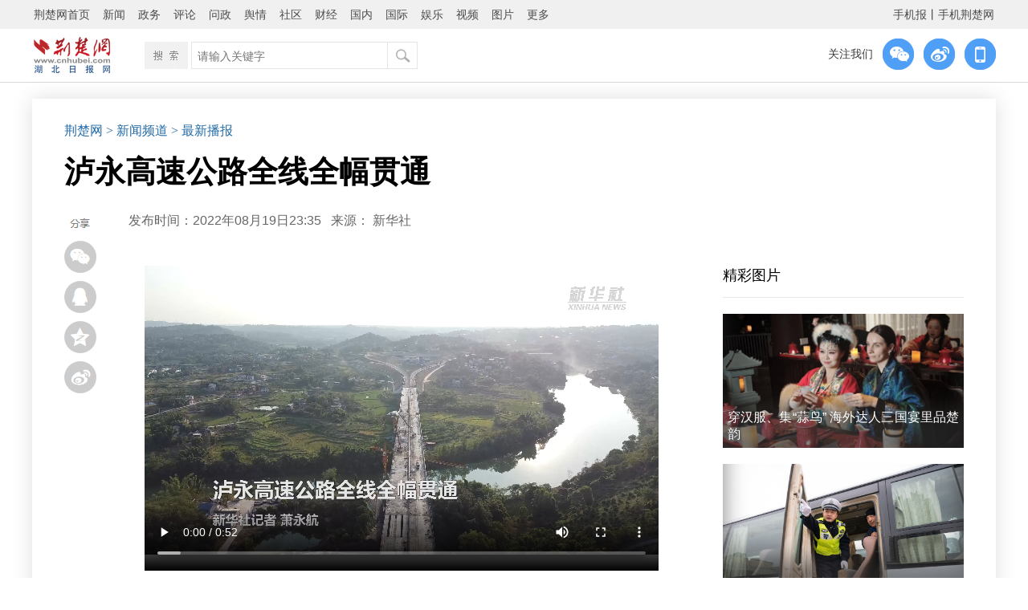

--- FILE ---
content_type: text/html
request_url: http://news.cnhubei.com/content/2022-08/19/content_14994601.html
body_size: 7499
content:
<!-- 加载普通模板 -->

<!-- -->
<!DOCTYPE html PUBLIC "-//W3C//DTD XHTML 1.0 Transitional//EN" "http://www.w3.org/TR/xhtml1/DTD/xhtml1-transitional.dtd">
<html xmlns="http://www.w3.org/1999/xhtml">
<head>
<meta http-equiv="Content-Type" content="text/html; charset=utf-8" />
<meta http-equiv="X-UA-Compatible" content="IE=Edge,chrome=1" />
    <title>泸永高速公路全线全幅贯通-荆楚网-湖北日报网</title>
    <meta itemprop="description" name="description" content="泸永高速公路全线全幅贯通---8月18日，泸永高速公路重点控制性工程濑溪河大桥最后一片25米箱梁架设完成，至此，由蜀道集团旗下蜀道高速集团投资建设的泸永高速公路实现全线全幅贯通，项目土建工程基本结束，为10月建成通车提供了重要保障" />
    <meta itemprop="name" content="泸永高速公路全线全幅贯通-荆楚网-湖北日报网"/>
    <meta name="keywords" content="高速公路,全线,通车,建成,贯通"/>
<link rel="canonical" href="http://www.cnhubei.com/">
<meta itemprop="image" content="http://www.cnhubei.com/images/640logo.jpg" ignoreapd="1" />
<link rel="stylesheet" type="text/css" href="http://res.yun.cnhubei.com/t/site/10001/67387ec5be6b393bef59a3eb2feee85b/assets//hbrb/index_wangbanzi_20221207.css">
<link rel="stylesheet" type="text/css" href="http://res.yun.cnhubei.com/t/site/10001/67387ec5be6b393bef59a3eb2feee85b/assets//hbrb/common_2018.css">
    <link rel="stylesheet" type="text/css" href="http://res.yun.cnhubei.com/t/site/10001/67387ec5be6b393bef59a3eb2feee85b/assets//hbrb/myAudio.css">
<script type="text/javascript" src="http://res.yun.cnhubei.com/t/site/10001/67387ec5be6b393bef59a3eb2feee85b/assets//hbrb/jquery.min.js"></script>
<script type="text/javascript"src="http://res.yun.cnhubei.com/t/site/10001/67387ec5be6b393bef59a3eb2feee85b/assets//hbrb/js.js"></script>
<script type="text/javascript" src="http://res.yun.cnhubei.com/t/site/10001/67387ec5be6b393bef59a3eb2feee85b/assets//hbrb/jquery.SuperSlide.2.1.1.js"></script>
<script type="text/javascript" src="http://res.yun.cnhubei.com/t/site/10001/67387ec5be6b393bef59a3eb2feee85b/assets//hbrb/jquery.mousewheel.min.js"></script>
          <!--js区块 -->
<script type="text/javascript">
pcurl=window.location.href;
s2=pcurl.substring(0, pcurl.lastIndexOf('html')+4); 
dir=s2.substring(s2.length,s2.length-13);
//dir1="http://m.cnhubei.com/p/";
//wapurl=dir1+dir;
function browserRedirect() { 
var sUserAgent= navigator.userAgent.toLowerCase(); 
var bIsIpad= sUserAgent.match(/ipad/i) == "ipad"; 
var bIsIphoneOs= sUserAgent.match(/iphone os/i) == "iphone os"; 
var bIsMidp= sUserAgent.match(/midp/i) == "midp"; 
var bIsUc7= sUserAgent.match(/rv:1.2.3.4/i) == "rv:1.2.3.4"; 
var bIsUc= sUserAgent.match(/ucweb/i) == "ucweb"; 
var bIsAndroid= sUserAgent.match(/android/i) == "android"; 
var bIsCE= sUserAgent.match(/windows ce/i) == "windows ce"; 
var bIsWM= sUserAgent.match(/windows mobile/i) == "windows mobile"; 
 
if (bIsIpad || bIsIphoneOs || bIsMidp || bIsUc7 || bIsUc || bIsAndroid || bIsCE || bIsWM) { 
//window.location.href=wapurl; 
window.location.href='http://m.cnhubei.com/content/2022-08/19/content_14994601.html'; 
} else { 
} 
} 
browserRedirect(); 
</script>  

<!-- 天润-->
<meta name="filetype" content="0">
<meta name="publishedtype" content="1">
<meta name="pagetype" content="1">
<meta name="catalogs" content="<trs_channel field='channelid'/>">
<meta name="contentid" content="<trs_document field='docid'/>">
<meta name="publishdate" content="<trs_document field='docreltime' dateformat='%Y-%MON-%DAY'/>">
<meta name="author" content="<trs_document field='cruser'/>">
<meta name="source" content="<trs_document field='docsource'/>">
<!-- 天润 -->




<!--js区块1 -->   <base target="_blank" />
<script type="text/javascript"src="http://res.yun.cnhubei.com/t/site/10001/67387ec5be6b393bef59a3eb2feee85b/assets/hbrb/docindex.js?0628"></script> 
<style>
.article_left_box02{ width:1000px;}
.jcwsy_content_zw{ width:680px;}
.attach-size{display:none}
.article_left_box02{
     width:680px;
}
</style>




</head>
<body>
    
      <script>
		$(function(){
   var qrcode= $('#divOne').qrcode('http://news.cnhubei.com/content/2022-08/19/content_14994601.html').hide(); 
   var canvas=qrcode.find('canvas').get(0);
   $('#imgOne').attr('src',canvas.toDataURL('image/jpg'))
		});
  </script>
<div id="divOne" style="display:none"></div>
<div  class="cjly_nav" id="cjly_nav01">
   <a id="weixin_share"><img src="http://res.yun.cnhubei.com/t/site/10001/67387ec5be6b393bef59a3eb2feee85b/assets//hbrb/images/weixin_btn_t.jpg" /></a>
   <div class="ma_box" style="display:none"><span class="close">×</span><img id="imgOne" /></div>
   <a href="https://connect.qq.com/widget/shareqq/index.html?url=http://news.cnhubei.com/content/2022-08/19/content_14994601.html&appkey=&title=泸永高速公路全线全幅贯通&pic=&ralateUid=&language=&searchPic=false"><img src="http://res.yun.cnhubei.com/t/site/10001/67387ec5be6b393bef59a3eb2feee85b/assets//hbrb/images/qq_btn_t.jpg" /></a>
   <a href="https://sns.qzone.qq.com/cgi-bin/qzshare/cgi_qzshare_onekey?to=qzone&url=http://news.cnhubei.com/content/2022-08/19/content_14994601.html&title=泸永高速公路全线全幅贯通&summary=8月18日，泸永高速公路重点控制性工程濑溪河大桥最后一片25米箱梁架设完成，至此，由蜀道集团旗下蜀道高速集团投资建设的泸永高速公路实现全线全幅贯通，项目土建工程基本结束，为10月建成通车提供了重要保障"><img src="http://res.yun.cnhubei.com/t/site/10001/67387ec5be6b393bef59a3eb2feee85b/assets//hbrb/images/qzone_btn_t.jpg" /></a>
   <a href="http://service.weibo.com/share/share.php?url=http://news.cnhubei.com/content/2022-08/19/content_14994601.html&appkey=&title=泸永高速公路全线全幅贯通&pic=&ralateUid=&language=&searchPic=false"><img src="http://res.yun.cnhubei.com/t/site/10001/67387ec5be6b393bef59a3eb2feee85b/assets//hbrb/images/weibo_btn_t.jpg" /></a>
</div>    



<!-- 顶部导航 -->

 <div class="lmy_topnav01">
     
<script src="http://res.yun.cnhubei.com/t/site/10001/67387ec5be6b393bef59a3eb2feee85b/assets//hbrb/hm.js"></script>
<script>
var _hmt = _hmt || [];
(function() {
  var hm = document.createElement("script");
  hm.src = "https://hm.baidu.com/hm.js?941d8bc973cf2e92916773f2b97fb56b";
  var s = document.getElementsByTagName("script")[0]; 
  s.parentNode.insertBefore(hm, s);
})();
</script>  
<!--埋点bgn-->
<!--
<script src="https://p.wts.xinwen.cn/dot-wts/spm.js"></script>
<script type="text/javascript">

        let _urlid = document.location.toString().replace(/.*?(\d+)\.html.*/,"$1")

        if(window.spm) { // 初始化配置

            if (_urlid) {
                spm.config({
            siteId:'zm1033-001', //对应媒体机构的SPM-a段
            additionalInfo: {
                targetID: _urlid,
                organization: 'zm1033', // 此处填写媒体机构ID
                // 上报进入事件 
                category: 'event', action: 'comeIn'
            } });
            }else{
                spm.config({
            siteId:'zm1033-001', 
            additionalInfo: {
                organization: 'zm1033', // 此处填写媒体机构ID
                // 上报进入事件 
                category: 'event', action: 'comeIn'
            } });
            }
            
        }
        window.onbeforeunload = function () {
            // 上报离开事件
            spm.push({ category: 'event', action: 'leave' }); 
        };

</script>

-->
<!--埋点end--> 
<!--<div class="lmy_topnav_zw" id="">-->
  <div class="lmy_top_mini_nav" id="lmy_top_nav01">
    <div id="lmy_top_box">
      <ul class="list_across">
        <li><a href="http://www.cnhubei.com">荆楚网首页</a></li>
        <li><a href="http://news.cnhubei.com">新闻</a></li>
        <li><a href="http://news.cnhubei.com/zwpd/index.html">政务</a></li>
        <li><a href="http://focus.cnhubei.com">评论</a></li>
        <li><a href="http://wz.cnhubei.com/">问政</a></li>
        <li><a href="http://yq.cnhubei.com">舆情</a></li>
        <li><a href="http://bbs.cnhubei.com/portal.php">社区</a></li>
        <li><a href="http://news.cnhubei.com/cjpd/index.html">财经</a></li>
        <li><a href="http://news.cnhubei.com/guonpd/index.html">国内</a></li>
        <li><a href="http://news.cnhubei.com/gjpd/index.html">国际</a></li>
        <li><a href="http://news.cnhubei.com/ylepd/index.html">娱乐</a></li>
        <li><a href="http://v.cnhubei.com">视频</a></li>
        <li><a href="http://photo.cnhubei.com">图片</a></li>
        <li class="more">更多
          <div class="sub01">
            <a href="http://news.cnhubei.com/djpd/index.html">党建</a>
            <a href="http://news.cnhubei.com/wenhpd/index.html">文化</a>
            <a href="http://news.cnhubei.com/typd/index.html">体育</a>
            <a href="http://edu.cnhubei.com/">教育</a>
            <a href="http://health.cnhubei.com">健康</a>
            <a href="http://news.cnhubei.com/gundong/index.html">滚动</a>
            <a href="http://news.cnhubei.com/ztpd/">专题</a>
            <a href="http://house.cnhubei.com">房产</a>
            <a href="http://auto.cnhubei.com/">汽车</a>
            <a href="http://www.hast.org.cn">科普</a>
            <a href="http://finance.cnhubei.com/">商业</a>
            <a href="http://www.hbwmw.gov.cn/">文明网</a>
            <a href="http://www.cnhubei.com/pcmedia/index">荆楚号</a>
            <a href="http://qcz.cnhubei.com/">青春志</a>
          </div>
        </li>
        <li style="float:right" class="right"><a href="http://www.cnhubei.com/xwzt/2015/hbsjbnew/">手机报</a><span>丨</span><a href="http://m.cnhubei.com">手机荆楚网</a></li>
      </ul>
    </div>
    <script type="text/javascript">
            jQuery("#lmy_top_box").slide({ type:"menu",  titCell:".more", targetCell:".sub01", effect:"slideDown", delayTime:100, triggerTime:100  });
    </script>
  </div>
<!--</div>--> <div class="blank0"></div>
 <div class="w1140" id="lmy_top_nav02">
 <a href="http://www.cnhubei.com/"><img class="logo" src="http://res.yun.cnhubei.com/t/site/10001/67387ec5be6b393bef59a3eb2feee85b/assets//hbrb/images/lmy_logo_w01.jpg" /></a>
 
<div class="search_box">
    <div class="box"></div>
    <div class="searchbox">
 <form action="/s" name="search" method="get">
      <div class="s_text">
        <input type="text" name="wd" id="wd" value="" autocomplete="on" placeholder="请输入关键字">
      </div>
      <div class="s_button">
        <input type="submit" id="search-btn">
      </div>
    </form>
      
    </div>
  </div>
  
<div class="lmy_gzwm01"><span>关注我们</span>
<div class="wx_box"><img src="http://res.yun.cnhubei.com/t/site/10001/67387ec5be6b393bef59a3eb2feee85b/assets//hbrb/images/jcw_weixin_btn_w.png">
<img class="b_img" src="http://www.cnhubei.com/images/2017wxma.png">
</div>
<a href=""><img src="http://res.yun.cnhubei.com/t/site/10001/67387ec5be6b393bef59a3eb2feee85b/assets//hbrb/images/jcw_weibo_btn_w.png"></a>
<div class="wx_box"><a href=""><img src="http://res.yun.cnhubei.com/t/site/10001/67387ec5be6b393bef59a3eb2feee85b/assets//hbrb/images/jcw_wap_btn_w.png"></a><img class="b_img" src="http://www.cnhubei.com/images/2017wapma.png">  </div></div>   
  
 </div>
</div>
 
</div>
<!-- 顶部导航 end -->
<div class="blank0"></div>
<!-- 文章页主体 -->
<div class="lmy_box02" id="lmy">
 <div class="lmy_dw"><a href="http://www.cnhubei.com/">荆楚网</a>

  <a href="http://news.cnhubei.com"> > 新闻频道</a> 
  <a href="http://news.cnhubei.com/jsxwt/index.html"> > 最新播报</a> 

</div>
 <div class="blank15"></div>
 <h1>泸永高速公路全线全幅贯通</h1>
<!-- 文章页信息栏 -->
 <div id="lmy_information01">
 <div class="w1000 information_box right">
  <span>发布时间：2022年08月19日23:35<!-- 2022-08-19 23:35:17 --></span> <span style="margin-left:8px;">来源：</span>
<a href="https://xhpfmapi.xinhuaxmt.com/vh512/share/11039049" target="_blank">新华社</a>
 </div>
 </div>
<!-- 文章页信息栏 end --> 

 <div class="w1000 right" id="article_div02">
<div class="article_left_box02">

  <div class="article_w">
    <!-- 正文 -->
    <p style="text-align:center;"><video src="https://vod-xhpfm.xinhuaxmt.com/NewsVideo/202208/GscfshC007006_20220819_CBVSN0A001_2048k_L.mp4" controls="controls" width="640" height="400"></video></p><p>8月18日，泸永高速公路重点控制性工程濑溪河大桥最后一片25米箱梁架设完成，至此，由蜀道集团旗下蜀道高速集团投资建设的泸永高速公路实现全线全幅贯通，项目土建工程基本结束，为10月建成通车提供了重要保障。</p><p style="text-align:center;"><img src="/a/10001/202208/fe7e8ddde1e03beb584f8731750c19e1.jpeg" data-origin-src="/a/10001/202208/fe7e8ddde1e03beb584f8731750c19e1.jpeg" data-mce-attachid="30561914" style="max-width:600px;"></p><p>泸永高速建成通车后将进一步完善区域路网布局，推动四川泸州“一体两翼”特色发展战略实施，更好地促进成渝地区双城经济圈建设发展。</p><p style="text-align:center;"><img src="/a/10001/202208/51d828412fa48cc24d2781bab06204a0.jpeg" data-origin-src="/a/10001/202208/51d828412fa48cc24d2781bab06204a0.jpeg" data-mce-attachid="30561915" style="max-width:600px;"></p><p>记者：萧永航</p><p>新华社音视频部制作</p>        <!-- 正文 end -->
    <!-- 正文代码 -->
<div class="blank0"></div>
<style>
.wzy_zw_img{ max-width:680px!important;}   
</style>
  
                            <!-- 文章附件 -->
            <div class="blank0"></div>
    <div class="document_end">

        <em style="font-size:12px">【责任编辑:袁筱】</em>
    </div>  
  </div>



    
 </div>
    <div class="article_right_box">
            <div class="blank0"></div>
            	<style>
    .jcwlist_rihgt_pic{ width:300px; height:167px;}
	.jcwlist_rihgt_pic a{
	    display:block; position:absolute; top:0; left:0;
	}
	.jcwlist_rihgt_pic:after {
	    top: 0;
		left:0;
	    content: '';
	    position: absolute;
	    z-index: 100;
	    width: 100%;
	    height: 100%;
	    opacity: 0.6;
	    box-shadow: 0 -50px 28px 0px #333 inset;
		z-index:1
	}
	.jcwlist_rihgt_pic img{ width:300px; height:167px;}
	.jcwlist_rihgt_pic h2{text-align:center;position:absolute;left:0;bottom:6px;width: calc(100% - 12px);padding: 0 6px;color:#FFF;font-size:16px;z-index:2;overflow:hidden;text-align: justify;}    
    
</style>
<div class="right_pic_list">
	<div class="nav_box"><a href="">精彩图片</a></div>
		<div class="jcwlist_rihgt_pic">

		<a href='http://news.cnhubei.com/content/2026-01/30/content_19800981.html'><img src="http://img.yun.cnhubei.com/a/10001/202601/ee161e18caf8022cfb12e0f3bac54f6c.jpeg" alt='穿汉服、集“蒜鸟”  海外达人三国宴里品楚韵' title='穿汉服、集“蒜鸟”  海外达人三国宴里品楚韵' />
		<h2>穿汉服、集“蒜鸟”  海外达人三国宴里品楚韵</h2></a>
	</div>
		<div class="jcwlist_rihgt_pic">

		<a href='http://news.cnhubei.com/content/2026-01/30/content_19801427.html'><img src="http://img.yun.cnhubei.com/a/10001/202601/1f9b4658870e6dfda1039ac79eb63a1d.jpeg" alt='湖北武汉：检查车辆 备战春运' title='湖北武汉：检查车辆 备战春运' />
		<h2>湖北武汉：检查车辆 备战春运</h2></a>
	</div>
		<div class="jcwlist_rihgt_pic">

		<a href='http://news.cnhubei.com/content/2026-01/30/content_19801053.html'><img src="http://img.yun.cnhubei.com/a/10001/202601/df3d860a4d910639a5995732dbd29e28.jpeg" alt='湖北新确认一座晚商至西周早期城址' title='湖北新确认一座晚商至西周早期城址' />
		<h2>湖北新确认一座晚商至西周早期城址</h2></a>
	</div>
	</div>
               <div class="blank10"></div>
 <style type="text/css" media="all">
   	.right_pic_list ul li {
   		display: flex;
   		height: auto;
   		line-height: 1.2;
   		background: url(http://news.cnhubei.com/images/jcwzx_ulli.jpg) left center no-repeat;
   		text-indent: 0;
		white-space: normal;
		padding: 10px 0 10px 12px;
		border-bottom: 1px solid #8e8e8e33;
}
.yq_pic_box{
    margin-top: -8px;
}
 </style>
 <div class="right_pic_list">
  <div class="nav_box"><a href="http://bbs.cnhubei.com/special.php?mod=msrx">网络问政</a></div>
  <div class="blank15"></div>  
  <div class="yq_pic_box">

  <ul class="list_erect">
        <li><a href='http://news.cnhubei.com/content/2025-12/09/content_19717142.html' title='数字赋能，史店村绘出基层治理新图景'>数字赋能，史店村绘出基层治理新图景</a></li>
        <li><a href='http://news.cnhubei.com/content/2025-12/05/content_19710662.html' title='一张 “连心网” 串起寺背村幸福路'>一张 “连心网” 串起寺背村幸福路</a></li>
        <li><a href='http://news.cnhubei.com/content/2025-11/19/content_19674266.html' title='“云上小哥驿站”激活老旧小区新动能'>“云上小哥驿站”激活老旧小区新动能</a></li>
        <li><a href='http://news.cnhubei.com/content/2025-11/19/content_19673729.html' title='普法情景剧把反诈知识送到“指尖”'>普法情景剧把反诈知识送到“指尖”</a></li>
        <li><a href='http://news.cnhubei.com/content/2025-11/12/content_19652852.html' title='武昌南湖街道AI赋能激活社区治理新活力'>武昌南湖街道AI赋能激活社区治理新活力</a></li>
      </ul>    
 </div>
              
<!-- 
 <div class="blank1"></div>
<div class="right_pic_list">
  <div class="nav_box"><a href="http://yq.cnhubei.com/">舆情观察</a></div>
  <div class="blank15"></div>    
  <div class="yq_pic_box">
      
  </div>   
  <div class="blank6"></div>   
  <ul class="list_erect">
      </ul> 
 </div>
 
 -->  </div>  


  <div class="blank0" style="height:70px;"></div> 
 
 </div>
</div>
<!-- 文章页主体 end -->
<div class="blank0"></div>

<!-- 文章页底部  -->
    <div class="lmy_bottom_div" id="lmy_bottom_div01">
 <div class="blank0"></div>


<div class="w1140 lmy_bottom_box">
  <p>Copyright © 2001-2025 湖北荆楚网络科技股份有限公司 All Rights Reserved</p>
				<p class="cWhite"> 
				    <a class="cBlack" ignoreapd="1" target="_blank" href="http://www.cnhubei.com/about/img/4212025003.jpg">互联网新闻信息许可证 4212025003</a> －
					<a href="http://www.cnhubei.com/about/img/02.png" target="_blank" ignoreapd="1" class="cBlack">增值电信业务经营许可证 鄂B2-20231273</a> －
					<a class="cBlack" ignoreapd="1" target="_blank" href="http://www.cnhubei.com/about/img/03.png">广播电视节目制作经营许可证（鄂）字第00011号</a>
					<br>
					<a class="cBlack" ignoreapd="1" target="_blank" href="http://www.cnhubei.com/about/img/04.png">信息网络传播视听节目许可证 1706144</a> －
					<a class="cBlack" ignoreapd="1" target="_blank" href="http://www.cnhubei.com/about/img/05.png">互联网出版许可证 （鄂）字3号</a> －
					<a class="cBlack" ignoreapd="1" target="_blank" href="http://www.cnhubei.com/about/img/06.png">营业执照</a> 
				</p>
				<p class="cWhite" style=" display: flex; align-items: center; justify-content: center; "><a style="margin: 0 5px;" target="_blank" href="https://beian.miit.gov.cn/">鄂ICP备 13000573号-1</a>   <a style="margin: 0 5px;" target="_blank" href="http://www.beian.gov.cn/portal/registerSystemInfo?recordcode=42010602000206"><img src="http://res.yun.cnhubei.com/t/site/10001/67387ec5be6b393bef59a3eb2feee85b/assets//hbrb/sy_ga_img.jpg"><span style="color:#fff">鄂公网安备 42010602000206号</span></a></p>
  <p>版权为 荆楚网 www.cnhubei.com 所有 未经同意不得复制或镜像 </p>  
 </div>


</div>
<!-- Cmstop pv 统计代码，勿删 -->
<script type="text/javascript">
    var shareVariable = {
        sid: '10001',
        aid: '1',
        cid: '14994601',
        suffix: '',
        type: 'pc'
    };
    window.TJ = 'http://tj.yun.cnhubei.com/tj.gif';
    (function() {
        var unique = (function () {
            var time= (new Date()).getTime()+'-', i=0;
            return function () {
                return time + (i++);
            }
        })();

        var imgLog = function (url) {
            var data = window['imgLogData'] || (window['imgLogData'] = {});
            var img = new Image();
            var uid = unique();
            img.onload = img.onerror = function () {//销毁一些对象
                img.onload = img.onerror = null;
                img = null;
                delete data[uid];
            };
            img.src = url + '&_uid=' + uid;
        };
        var src = window.TJ + '?sid=' + shareVariable.sid + '&cid=' + shareVariable.cid + '&aid=' + shareVariable.aid + '&type=' + shareVariable.type + '&url='+location.href;
        imgLog(src);
    })();
</script><!-- 文章页底部 end -->
<!-- 文章页公共区块 -->

<script>
(function(){
    var bp = document.createElement('script');
    var curProtocol = window.location.protocol.split(':')[0];
    if (curProtocol === 'https') {
        bp.src = 'https://zz.bdstatic.com/linksubmit/push.js';
    }
    else {
        bp.src = 'http://push.zhanzhang.baidu.com/push.js';
    }
    var s = document.getElementsByTagName("script")[0];
    s.parentNode.insertBefore(bp, s);
})();
</script>


<script type="text/javascript"src="http://res.yun.cnhubei.com/t/site/10001/67387ec5be6b393bef59a3eb2feee85b/assets//js/myAudio.js"></script>  
</body>
</html>


--- FILE ---
content_type: text/css
request_url: http://res.yun.cnhubei.com/t/site/10001/67387ec5be6b393bef59a3eb2feee85b/assets//hbrb/common_2018.css
body_size: 1482
content:

body { margin: 0; padding: 0; font-size: 14px; font-family:"\5FAE\8F6F\96C5\9ED1", "SimSun", Arial, Helvetica, sans-serif; font-style: normal;color: #393939; }
html, body { _background-image: url(about:blank); _background-attachment: fixed;  text-align: left; }
html { height: 100%; }
body { height: 100%; background: #fff; }
div,form,img,ul,ol,li,dl,dt,dd,p,i,em {margin: 0; padding: 0; border: 0;}
div, ul, li { margin: 0; padding: 0; border: 0; }
ul, li { list-style-type: none; }
h1,h2,h3,h4,h5,h6 { margin:0; padding:0; font-size:12px; font-style:normal; font-weight:normal;}
h6{font-size:12px;font-weight:normal;margin:5px auto;}
table,td,tr,th{font-size:12px;}
font{font-size:12px;}
em{font-style:normal}
input { outline: none; }
img { border: none; vertical-align: middle; }

/* 默认链接颜色 */
a { cursor: pointer; outline: none; color: #393939; text-decoration: none; }
a:link {}
a:visited {}
a:active, a:hover { color: #ef1c22 }
/* 颜色属性 [定义规则，小写c加颜色名称] */
.cRed,.cRed:link,.cRed:visited{color:#F00;}
.cRed a,.cRed a:link,.cRed a:visited{color:#F00;}
.cRed a:hover{color:#F00;}

.cWhite,.cWhite:link,.cWhite:visited{color:#FFF;}
.cWhite a,.cWhite a:link,.cWhite a:visited{color:#FFF;}
.cWhite a:hover{color:#FFF; text-decoration:underline}

/* 字体属性 [定义规则，小写f加属性名称] */
.fB {font-weight: bold;}
.fI {font-style: italic;}
.f12px{font-size:12px;}
.f14px{font-size:14px;}
.f16px{font-size:16px;}
.f18px{font-size:18px;}
.f24px{font-size:24px;}

.left{ float:left;}
.right{ float:right;}
.inline{display:inline;}
.block{display:block;}
.clear{ clear: both; font-size:1px;}
.hidden{ display:none;}
.blank0{ height:0px; clear:both; font-size:1px;overflow:hidden;}
.blank5{ height:5px; clear:both; font-size:1px;overflow:hidden;}
.blank1{ height:1px; clear:both; font-size:1px;overflow:hidden;}
.blank2{ height:2px; clear:both; font-size:1px;overflow:hidden;}
.blank3{ height:3px; clear:both; font-size:1px;overflow:hidden;}
.blank4{ height:4px; clear:both; font-size:1px;overflow:hidden;}
.blank6{ height:6px; clear:both; font-size:1px;overflow:hidden;}
.blank7{ height:7px; clear:both; font-size:1px;overflow:hidden;}
.blank8{ height:8px; clear:both; font-size:1px;overflow:hidden;}
.blank9{ height:9px; clear:both; font-size:1px;overflow:hidden;}
.blank10{ height:10px; clear:both; font-size:1px;overflow:hidden;}
.blank12{ height:12px; clear:both; font-size:1px;overflow:hidden;}
.blank11{ height:11px; clear:both; font-size:1px;overflow:hidden;}
.blank120{ height:120px; clear:both; font-size:1px;overflow:hidden;}
.blank13{ height:13px; clear:both; font-size:1px;overflow:hidden;}
.blank14{ height:14px; clear:both; font-size:1px;overflow:hidden;}
.blank15{ height:15px; clear:both; font-size:1px;overflow:hidden;}
.blank16{ height:16px; clear:both; font-size:1px;overflow:hidden;}
.blank18{ height:18px; clear:both; font-size:1px;overflow:hidden;}
.blank19{ height:19px; clear:both; font-size:1px;overflow:hidden;}
.blank20{ height:20px; clear:both; font-size:1px;overflow:hidden;}
.blank22{ height:22px; clear:both; font-size:1px;overflow:hidden;}
.blank30{ height:30px; clear:both; font-size:1px;overflow:hidden;}
.pbottom5{ padding-bottom:5px;}
.pbottom4{ padding-bottom:4px;}
.pbottom8{ padding-bottom:8px;}
/*横向列表*/
.list_across{ margin:0; padding:0;}
.list_across li{white-space: nowrap;float:left; list-style-type:none;display:block;}
/*竖向列表*/
.list_erect{margin:0; padding:0;}
.list_erect li{white-space: nowrap;clear:left; list-style-type:none;display:block;}


/* 清除浮动 */
.clearfix { display: block; #zoom:1;/*ie6-ie7*/; overflow:hidden}
.clearfix:after { content: ''; overflow: hidden; width: 100%; height: 0px; font-size: 0px; margin: 0px; padding: 0px; display: block; clear: both; }

.unclick{overflow:visible!important;}


/*分页*/
.article_left_box02 .article_w .article .page {height:70px; line-height: 30px;padding-top:20px;text-align: center;font-size: 1.2rem; font-size: 12px;}
.article_left_box02 .article_w .article .page a {display: inline-block; padding:0 12px; vertical-align: top;letter-spacing: normal; color: #fff;background: #bbb;margin:0 2px;}
.article_left_box02 .article_w .article .page i {margin:0 2px;}
.article_left_box02 .article_w .article .page a:hover {background: #666;}
.article_left_box02 .article_w .article .page .now {cursor: default; background: #666;}
.article_left_box02 .article_w .article .page .disable {cursor: default;}
.article_left_box02 .article_w .article .page .disable:hover {background: #bbb;}


.dfpd_banner_nav{ display: none;}